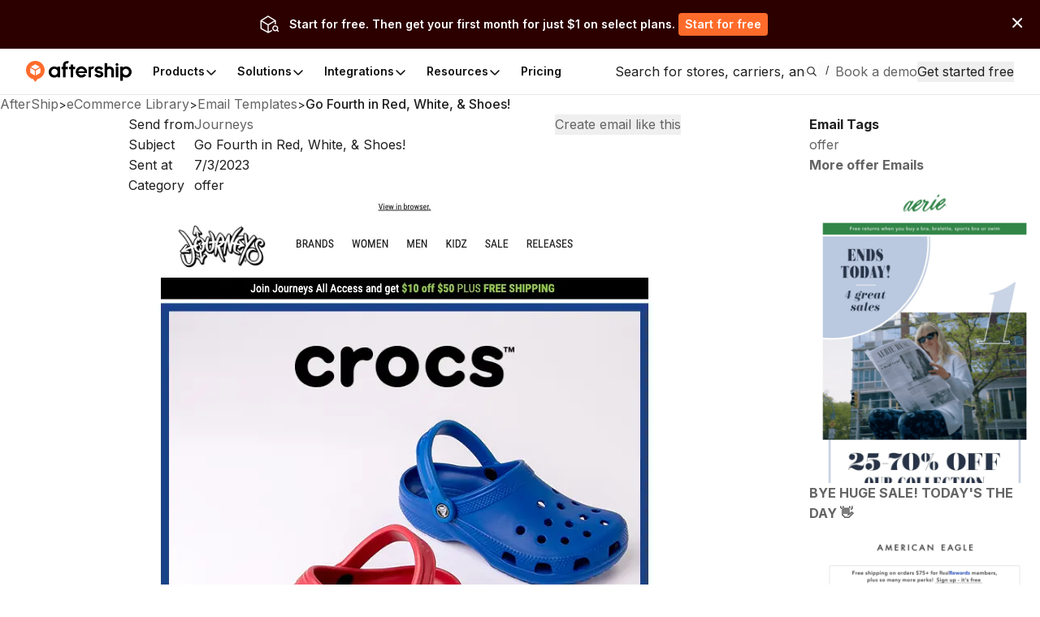

--- FILE ---
content_type: text/html;charset=utf-8
request_url: https://accounts.aftership.com/auth/realms/business/protocol/openid-connect/3p-cookies/step1.html
body_size: 1103
content:
<!doctype html>
<html>
  <head><script>(function(w,i,g){w[g]=w[g]||[];if(typeof w[g].push=='function')w[g].push(i)})
(window,'GTM-5BRWNN25','google_tags_first_party');</script><script>(function(w,d,s,l){w[l]=w[l]||[];(function(){w[l].push(arguments);})('set', 'developer_id.dY2E1Nz', true);
		var f=d.getElementsByTagName(s)[0],
		j=d.createElement(s);j.async=true;j.src='/metrics/';
		f.parentNode.insertBefore(j,f);
		})(window,document,'script','dataLayer');</script>
    <meta charset="utf-8">
  </head>
  <body>
    <script type="module">
      checkStorageAccess();
      
      async function checkStorageAccess() {
        // Check if the browser has granted us access to 3rd-party storage (such as cookies).
        const hasAccess = await hasStorageAccess();

        if (hasAccess) {
          // If so, attempt to place a cookie to test this assumption.
          attemptWithTestCookie();
        } else {
          // Otherwise, signal that 3rd-party access is not supported.
          signalSupport(false);
        }
      }

      // See https://developer.mozilla.org/en-US/docs/Web/API/Storage_Access_API/Using#checking_and_requesting_storage_access
      async function hasStorageAccess() {
        // Check if the Storage Access API is supported, if not, pretend we have access.
        // This is for older browsers, where support can be determined using the test cookie.
        if (!("hasStorageAccess" in document)) {
          return true;
        }

        // Check if we already have been granted storage access, if so, signal access.
        if (await document.hasStorageAccess()) {
          return true;
        }

        try {
          // Attempt to request storage access without a user interaction.
          // This might fail, and if it does an exception will be thrown.
          await document.requestStorageAccess();

          // If no exceptions are thrown, then signal access.
          return true;
        } catch (error) {
          // If an exception is thrown, then signal no access.
          return false;
        }
      }

      function attemptWithTestCookie() {
        // Place a cookie to test whether we can access cookies from 3rd-party storage.
        document.cookie = "KEYCLOAK_3P_COOKIE_SAMESITE=supported; Max-Age=60; SameSite=None; Secure";
        document.cookie = "KEYCLOAK_3P_COOKIE=supported; Max-Age=60";

        // Then redirect to the page where we will read these cookies to confirm this.
        window.location = "step2.html";
      }

      function signalSupport(isSupported) {
        // Signal 3rd-party access support to the page embedding this iframe.
        window.parent.postMessage(isSupported ? "supported" : "unsupported", "*");
      }
    </script>
  <script defer src="https://static.cloudflareinsights.com/beacon.min.js/vcd15cbe7772f49c399c6a5babf22c1241717689176015" integrity="sha512-ZpsOmlRQV6y907TI0dKBHq9Md29nnaEIPlkf84rnaERnq6zvWvPUqr2ft8M1aS28oN72PdrCzSjY4U6VaAw1EQ==" data-cf-beacon='{"rayId":"9c21269cbb5ec77b","version":"2025.9.1","serverTiming":{"name":{"cfExtPri":true,"cfEdge":true,"cfOrigin":true,"cfL4":true,"cfSpeedBrain":true,"cfCacheStatus":true}},"token":"ae397bfcac0a4147a62670afcaefe9a2","b":1}' crossorigin="anonymous"></script>
</body>
</html>


--- FILE ---
content_type: application/javascript; charset=utf-8
request_url: https://sdks.am-static.com/cookie-banner/sdk.js
body_size: 10576
content:
/*! For license information please see sdk.js.LICENSE.txt */
(()=>{"use strict";var e,t,o,n,s={374:(e,t,o)=>{o.d(t,{EL:()=>d,Hn:()=>s,I5:()=>a,Mx:()=>l,S5:()=>u,ZE:()=>c,lU:()=>p,m_:()=>r,v8:()=>n,vy:()=>h,xf:()=>i});const n="cookieConsents",s="4.0.0",a="AM_CONSENT_ALTERT_CLOSED",i="cid",r="interCount",c="groups",d="1:1,2:1,3:1,4:1",u="1:1,2:0,3:0,4:0",l={adConsentGranted:!0,analyticsConsentGranted:!0,functionalityConsentGranted:!0,personalizationConsentGranted:!0,securityConsentGranted:!0},h={adConsentGranted:!1,analyticsConsentGranted:!1,functionalityConsentGranted:!1,personalizationConsentGranted:!1,securityConsentGranted:!0},p=180},410:(e,t,o)=>{o.d(t,{N:()=>n});const n="amconsent-banner-sdk"},655:(e,t,o)=>{o.d(t,{Y:()=>s,j:()=>n});const n=["automizely.io","automizely.com","automizely.dev","aftership.com","aftership.io","returnscenter.com","returnscenter.io","postmen.com","postmen.io","am-static.io","am-static.com"],s=["www.aftership.io","www.aftership.com"]},380:(e,t,o)=>{o.d(t,{Z:()=>s});var n=o(832);const s=[{groupId:"1",customGroupId:"1",name:"Strictly Necessary Cookies",hosts:[{cookies:[],displayName:"automizely.io",hostId:"",hostName:"automizely.io"},{cookies:[],displayName:"automizly.com",hostId:"",hostName:"automizely.com"},{cookies:[],displayName:"automizly.io",hostId:"",hostName:"automizely.io"},{cookies:[],displayName:"automizly.dev",hostId:"",hostName:"automizely.dev"},{cookies:[],displayName:"aftership.com",hostId:"",hostName:"aftership.com"},{cookies:[],displayName:"aftership.io",hostId:"",hostName:"aftership.io"},{cookies:[],displayName:"returnscenter.com",hostId:"",hostName:"returnscenter.com"},{cookies:[],displayName:"returnscenter.io",hostId:"",hostName:"returnscenter.io"},{cookies:[],displayName:"postmen.com",hostId:"",hostName:"postmen.com"},{cookies:[],displayName:"postmen.io",hostId:"",hostName:"postmen.io"},{cookies:[],displayName:"am-static.io",hostId:"",hostName:"am-static.io"},{cookies:[],displayName:"am-static.com",hostId:"",hostName:"am-static.com"},{cookies:[],displayName:"aftership-pixel.com",hostId:"",hostName:"aftership-pixel.com"},{cookies:[],displayName:"aftership-pixel.io",hostId:"",hostName:"aftership-pixel.io"},{cookies:[],displayName:"Stripe",hostId:"",hostName:"stripe.com"},{cookies:[],displayName:"hsforms.net",hostId:"",hostName:"hsforms.net"},{cookies:[],displayName:"hsforms.com",hostId:"",hostName:"hsforms.com"},{cookies:[],displayName:"google.com recaptcha",hostId:"",hostName:"google.com"},{cookies:[],displayName:"gstatic.com recaptcha",hostId:"",hostName:"gstatic.com"},{cookies:[],displayName:"Youtube",hostId:"",hostName:"youtube.com"}],order:"1",groupDescription:"These cookies are strictly necessary for the website to function and cannot be switched off in our systems. They are usually only set in response to actions made by you which amount to a request for services, such as setting your privacy preferences, logging in or filling in forms. You can set your browser to block or alert you about these cookies, but some parts of the site will not then work.",status:n.Q.alwaysActive,type:n.M.cookie,nameI18nKey:"STRICTLY_NE_81b46",descriptionI18nKey:"THESECOOKI_3537e",groupKey:"necessary"},{groupId:"2",customGroupId:"2",name:"Functionality Cookies",groupKey:"functionality",groupDescription:"These cookies enable the website to provide enhanced functionality and customization. They may be set by us or by third party providers whose services we have added to our pages. If you do not allow these cookies then some or all of these services may not function properly.",hosts:[{cookies:[],displayName:"",hostId:"",hostName:"crisp.chat"},{cookies:[],displayName:"hotjar",hostId:"",hostName:"hotjar.com"},{cookies:[],displayName:"beamer",hostId:"",hostName:"getbeamer.com"},{cookies:[],displayName:"connect.nosto.com",hostId:"",hostName:"nosto.com"},{cookies:[],displayName:"connect.facebook.net",hostId:"",hostName:"facebook.net"}],order:"2",status:n.Q.inactive,type:n.M.cookie,nameI18nKey:"FUNCTIONAL_e3456",descriptionI18nKey:"THESECOOKI_5e6da"},{groupId:"3",customGroupId:"3",name:"Performance Cookies",groupDescription:"These cookies allow us to count visits and traffic sources so we can measure and improve the performance of our site. They help us to know which pages are the most and least popular and see how visitors move around the site. If you do not allow these cookies we will not know when you have visited our site, and will not be able to monitor its performance.",hosts:[],order:"3",status:n.Q.inactive,type:n.M.cookie,groupKey:"performance",nameI18nKey:"PEFORMANCE_2e9ad",descriptionI18nKey:"THESECOOKI_7e681"},{groupId:"4",name:"Advertising Cookies",groupDescription:"These cookies may be set through our site by our advertising partners. They may be used by those companies to track your usage of our website and, depending on their policies, may combine that information with other information to show you relevant advertisements on other sites.   If you do not allow these cookies, you may experience less relevant advertising.",customGroupId:"4",groupKey:"advertising",hosts:[{cookies:[],displayName:"google tag manager",hostId:"",hostName:"googletagmanager.com"},{cookies:[],displayName:"GA",hostId:"",hostName:"google-analytics.com"},{cookies:[],displayName:"Clarity",hostId:"",hostName:"clarity.ms"},{cookies:[],displayName:"google doubleclick",hostId:"",hostName:"doubleclick.net"},{cookies:[],displayName:"zoominfo.com",hostId:"",hostName:"zoominfo.com"},{cookies:[],displayName:"bing tracker",hostId:"",hostName:"bing.com"},{cookies:[],displayName:"HubSpot tracking code",hostId:"",hostName:"hs-scripts.com"},{cookies:[],displayName:"Posthog",hostId:"",hostName:"posthog.com"}],order:"4",status:n.Q.inactive,type:n.M.cookie,nameI18nKey:"ADVERTISIN_c4959",descriptionI18nKey:"THESECOOKI_3d14a"}]},832:(e,t,o)=>{o.d(t,{M:()=>s,Q:()=>n});var n=function(e){return e.alwaysActive="alwaysActive",e.inactive="inactive",e}({}),s=function(e){return e.cookie="cookie",e}({})},444:(e,t,o)=>{function n(e){for(var t=1;t<arguments.length;t++){var o=arguments[t];for(var n in o)e[n]=o[n]}return e}o.d(t,{wq:()=>i,OA:()=>g,Rj:()=>u,t0:()=>l,ao:()=>d,TV:()=>h,In:()=>m,oC:()=>r,Np:()=>p}),function e(t,o){function s(e,s,a){if("undefined"!=typeof document){"number"==typeof(a=n({},o,a)).expires&&(a.expires=new Date(Date.now()+864e5*a.expires)),a.expires&&(a.expires=a.expires.toUTCString()),e=encodeURIComponent(e).replace(/%(2[346B]|5E|60|7C)/g,decodeURIComponent).replace(/[()]/g,escape);var i="";for(var r in a)a[r]&&(i+="; "+r,!0!==a[r]&&(i+="="+a[r].split(";")[0]));return document.cookie=e+"="+t.write(s,e)+i}}return Object.create({set:s,get:function(e){if("undefined"!=typeof document&&(!arguments.length||e)){for(var o=document.cookie?document.cookie.split("; "):[],n={},s=0;s<o.length;s++){var a=o[s].split("="),i=a.slice(1).join("=");try{var r=decodeURIComponent(a[0]);if(n[r]=t.read(i,r),e===r)break}catch(e){}}return e?n[e]:n}},remove:function(e,t){s(e,"",n({},t,{expires:-1}))},withAttributes:function(t){return e(this.converter,n({},this.attributes,t))},withConverter:function(t){return e(n({},this.converter,t),this.attributes)}},{attributes:{value:Object.freeze(o)},converter:{value:Object.freeze(t)}})}({read:function(e){return'"'===e[0]&&(e=e.slice(1,-1)),e.replace(/(%[\dA-F]{2})+/gi,decodeURIComponent)},write:function(e){return encodeURIComponent(e).replace(/%(2[346BF]|3[AC-F]|40|5[BDE]|60|7[BCD])/g,decodeURIComponent)}},{path:"/"});var s=o(374),a=o(517);const i=e=>e.toString(),r=e=>e?e.split(","):[],c=e=>{let t;const o=e+"=",n=document.cookie.split(";");for(let e=0;e<n.length;e+=1){for(t=n[e];" "===t.charAt(0);)t=t.substring(1,t.length);if(0===t.indexOf(o))return t.substring(o.length,t.length)}return null},d=(e,t,o=!0)=>{const n=c(e);if(n){const e=n.split("&"),s={};for(const t of e){const[e,n]=t.split("=");e&&n&&(s[decodeURIComponent(e)]=o?decodeURIComponent(n):decodeURIComponent(n).replace(/\+g/," "))}return s?.[t]??""}return null},u=()=>{const e=d(s.v8,s.ZE,!0);return r(e||s.S5)},l=()=>d(s.v8,s.ZE,!0)??s.S5,h=async(e,t,o)=>{let n="";const{day:s,shouldExpires:i,date:r}=o,c=r??new Date;n=t+(s?(c.setTime(c.getTime()+24*s*60*60*1e3),"; expires="+c.toUTCString()):i?"; expires="+new Date(0).toUTCString():"")+"; path=/; "+((0,a.z)(window.location.href)?"; domain=localhost;":`; domain=.${await(0,a.FB)(window.location.href)}; `)+"Samesite=Lax",document.cookie=e+"="+n},p=async(e,t,o,n=!1)=>{let a,i,r;const d={},u=c(e);if(u)for(i=u.split("&"),a=0;a<i.length;a+=1)r=i[a].split("="),d[decodeURIComponent(r[0])]=r[0]===t&&n?decodeURIComponent(r[1]):decodeURIComponent(r[1]).replace(/\+/g," ");d[t]=o,d.datestamp=(new Date).toISOString(),d.version=s.Hn;const l=(e=>{let t="";for(const o of Object.keys(e))""!==t&&(t+="&"),t+=o+"="+encodeURIComponent(e?.[o]??"").replace(/%20/g,"+");return t})(d);await h(e,l,{day:s.lU})},m=async e=>{await p(s.v8,s.xf,e)},g=()=>d(s.v8,s.xf)},517:(e,t,o)=>{o.d(t,{FB:()=>i,Y8:()=>s,z:()=>a});var n=o(655);const s=e=>{try{return new URL(document.baseURI).origin===new URL(e,document.baseURI).origin}catch(e){return console.error(e),!1}},a=e=>{try{const{hostname:t}=new URL(e.toString(),document.baseURI);return["localhost","127.0.0.1",""].includes(t)}catch(e){return console.error(e),!1}},i=async e=>{"string"!=typeof e&&console.warn("[CONSENT SDK] src is not typeof string",e);let t="";const{hostname:s}=new URL(e.toString(),document.baseURI);if(t=(e=>n.j.find((t=>e.endsWith(t)))??"")(s.toString()),t)return t;const a=await o.e(24).then(o.t.bind(o,24,19)),i=(await Promise.all([o.e(24),o.e(683)]).then(o.t.bind(o,683,23))).default;try{return t=a.parse(s.toString()).domain??"",t}catch(e){console.error(e),t=i(s.toString())}return t}},611:(e,t,o)=>{o.d(t,{tY:()=>r,qn:()=>c,LI:()=>i});const n=JSON.parse('{"kY":"We use first-party and third-party cookies to ensure the proper functioning of our website, analyze its use, and show you personalized advertising. Subject to your consent, we may share information about your use of our site with our social media, advertising, and analytics partners. You can manage your preferences by clicking “Cookie settings” or accept all cookies by clicking “Accept cookies”. For more information, see our <a href=\\"https://www.automizely.com/legal/cookies\\" target=\\"_blank\\" rel=\\"noopener\\" >Cookie Policy</a>.","Pv":"Reject non-essential cookies","CU":"Accept all cookies","zg":"Manage preferences"}');var s=o(655);const a=["nl","pl","tr","da-DK","pt-PT","pt-BR","de","zh-hant","cs","it","sk","ja","fr","es","en","nb-NO","sv-SE","zh-hans"],i=async e=>{const{t}=await o.e(293).then(o.bind(o,293));return e?t:(e,t)=>t??e},r=async({allowMultiLanguage:e})=>{let t={WE_USE_COO_6a063:`${n.kY}`,ACCEPT_COO_43e99:`${n.CU}`,ACCEPT_NEC_28bcc:`${n.Pv}`,MANAGEPREF_cb1f3:`${n.zg}`};if(e){const{t:e}=await o.e(293).then(o.bind(o,293));t={WE_USE_COO_6a063:`${e("WE_USE_COO_6a063",{defaultValue:t.WE_USE_COO_6a063})?.toString()??t.WE_USE_COO_6a063}`,ACCEPT_COO_43e99:`${e("ACCEPT_COO_43e99",t.ACCEPT_COO_43e99)}`,ACCEPT_NEC_28bcc:`${e("ACCEPT_NEC_28bcc",t.ACCEPT_NEC_28bcc)}`,MANAGEPREF_cb1f3:`${e("MANAGEPREF_cb1f3",t.MANAGEPREF_cb1f3)}`}}return t},c=()=>{if(s.Y.includes(window.location.host)){const[e]=window.location.pathname.split("/").filter((e=>a.includes(e)));return e||null}let e=new URLSearchParams(window.location.search).get("lang");return a.includes(e||"")||(e=null),e}},325:e=>{e.exports=ignore}},a={};function i(e){var t=a[e];if(void 0!==t)return t.exports;var o=a[e]={id:e,exports:{}};return s[e](o,o.exports,i),o.exports}i.m=s,i.n=e=>{var t=e&&e.__esModule?()=>e.default:()=>e;return i.d(t,{a:t}),t},t=Object.getPrototypeOf?e=>Object.getPrototypeOf(e):e=>e.__proto__,i.t=function(o,n){if(1&n&&(o=this(o)),8&n)return o;if("object"==typeof o&&o){if(4&n&&o.__esModule)return o;if(16&n&&"function"==typeof o.then)return o}var s=Object.create(null);i.r(s);var a={};e=e||[null,t({}),t([]),t(t)];for(var r=2&n&&o;"object"==typeof r&&!~e.indexOf(r);r=t(r))Object.getOwnPropertyNames(r).forEach((e=>a[e]=()=>o[e]));return a.default=()=>o,i.d(s,a),s},i.d=(e,t)=>{for(var o in t)i.o(t,o)&&!i.o(e,o)&&Object.defineProperty(e,o,{enumerable:!0,get:t[o]})},i.f={},i.e=e=>Promise.all(Object.keys(i.f).reduce(((t,o)=>(i.f[o](e,t),t)),[])),i.u=e=>e+"."+{24:"ac889b718b037afe3737",293:"984e7b6365678c07bbf3",683:"fb7524554eb9420bf8ae",832:"6507e07996d2caf5e26a",861:"1968e739eecd98299c4d",911:"75727476fef3f306597b"}[e]+".js",i.g=function(){if("object"==typeof globalThis)return globalThis;try{return this||new Function("return this")()}catch(e){if("object"==typeof window)return window}}(),i.o=(e,t)=>Object.prototype.hasOwnProperty.call(e,t),o={},n="@aftership/cookie-banner-ui-react:",i.l=(e,t,s,a)=>{if(o[e])o[e].push(t);else{var r,c;if(void 0!==s)for(var d=document.getElementsByTagName("script"),u=0;u<d.length;u++){var l=d[u];if(l.getAttribute("src")==e||l.getAttribute("data-webpack")==n+s){r=l;break}}r||(c=!0,(r=document.createElement("script")).charset="utf-8",r.timeout=120,i.nc&&r.setAttribute("nonce",i.nc),r.setAttribute("data-webpack",n+s),r.src=e),o[e]=[t];var h=(t,n)=>{r.onerror=r.onload=null,clearTimeout(p);var s=o[e];if(delete o[e],r.parentNode&&r.parentNode.removeChild(r),s&&s.forEach((e=>e(n))),t)return t(n)},p=setTimeout(h.bind(null,void 0,{type:"timeout",target:r}),12e4);r.onerror=h.bind(null,r.onerror),r.onload=h.bind(null,r.onload),c&&document.head.appendChild(r)}},i.r=e=>{"undefined"!=typeof Symbol&&Symbol.toStringTag&&Object.defineProperty(e,Symbol.toStringTag,{value:"Module"}),Object.defineProperty(e,"__esModule",{value:!0})},(()=>{var e;i.g.importScripts&&(e=i.g.location+"");var t=i.g.document;if(!e&&t&&(t.currentScript&&"SCRIPT"===t.currentScript.tagName.toUpperCase()&&(e=t.currentScript.src),!e)){var o=t.getElementsByTagName("script");if(o.length)for(var n=o.length-1;n>-1&&(!e||!/^http(s?):/.test(e));)e=o[n--].src}if(!e)throw new Error("Automatic publicPath is not supported in this browser");e=e.replace(/#.*$/,"").replace(/\?.*$/,"").replace(/\/[^\/]+$/,"/"),i.p=e})(),(()=>{var e={249:0};i.f.j=(t,o)=>{var n=i.o(e,t)?e[t]:void 0;if(0!==n)if(n)o.push(n[2]);else{var s=new Promise(((o,s)=>n=e[t]=[o,s]));o.push(n[2]=s);var a=i.p+i.u(t),r=new Error;i.l(a,(o=>{if(i.o(e,t)&&(0!==(n=e[t])&&(e[t]=void 0),n)){var s=o&&("load"===o.type?"missing":o.type),a=o&&o.target&&o.target.src;r.message="Loading chunk "+t+" failed.\n("+s+": "+a+")",r.name="ChunkLoadError",r.type=s,r.request=a,n[1](r)}}),"chunk-"+t,t)}};var t=(t,o)=>{var n,s,[a,r,c]=o,d=0;if(a.some((t=>0!==e[t]))){for(n in r)i.o(r,n)&&(i.m[n]=r[n]);c&&c(i)}for(t&&t(o);d<a.length;d++)s=a[d],i.o(e,s)&&e[s]&&e[s][0](),e[s]=0},o=self.webpackChunk_aftership_cookie_banner_ui_react=self.webpackChunk_aftership_cookie_banner_ui_react||[];o.forEach(t.bind(null,0)),o.push=t.bind(null,o.push.bind(o))})(),i.nc=void 0;const r="https://business.automizely.com";let c=!1;const d=[];let u,l;new Promise((e=>{l=e}));const h=async e=>{if(u)return u;const t=await(window.getAuth?Promise.resolve(window.getAuth):c?new Promise(((e,t)=>{d.push([e,t])})):(c=!0,new Promise(((e,t)=>{const o=document.createElement("script");o.onload=()=>{const o=new Error("Failed to load the Auth core.");for(window.getAuth?e(window.getAuth):t(o);d.length;){const[e,t]=d.pop();window.getAuth?e(window.getAuth):t(o)}c=!1},o.onerror=()=>{const e=new Error("Failed to load the Auth core.");for(t(e);d.length;){const[,t]=d.pop();t(e)}c=!1},o.src=`${r}/auth/auth.js`,document.head.appendChild(o)}))));return u=t(e),l(),u},p=async()=>(await new Promise((e=>{window.getAuth?.getInitializationState()&&e();const t=()=>{e(),window.removeEventListener("authCoreInitializedEvent",t)};window.addEventListener("authCoreInitializedEvent",t)})),(async(...e)=>u?u.getAuthorization(...e):(await h()).getAuthorization(...e))());var m=i(374),g=i(380);const f={debug:!0},y="javascript/blocked",w=["IFRAME"];var b=i(444);const C=e=>({adConsentGranted:e.includes("advertising"),analyticsConsentGranted:e.includes("performance"),functionalityConsentGranted:e.includes("functionality"),personalizationConsentGranted:e.includes("advertising"),securityConsentGranted:e.includes("necessary")}),v=e=>{const t=["necessary"];return(e.adConsentGranted||e.personalizationConsentGranted)&&t.push("advertising"),e.functionalityConsentGranted&&t.push("functionality"),e.analyticsConsentGranted&&t.push("performance"),t},k=e=>1===e.nodeType&&"SCRIPT"===e.nodeName,E=()=>{try{return window.self!==window.top}catch(e){return!0}};var N=i(517);const S=(e,t,o)=>{const n=((e,t)=>{for(const o of e)if(o.toString().toLowerCase()===t.toString().toLowerCase())return!0;return!1})(e,`${o}:1`),s=((e,t)=>Boolean(((e,t)=>e.find((e=>e.customGroupId===t)))(e,t)))(t,o);return s&&n},A=(e,t,o)=>{if(!e)return!0;if((0,N.Y8)(e))return!0;const n=((e,t)=>{let o="";try{o=new URL(e,document.baseURI)?.hostname}catch(e){console.warn("[CONSENT SDK] Error document.baseURI",document.baseURI,e)}const n=[];for(const e of t)e.hosts.map((e=>e.hostName)).some((e=>o.includes(e)))&&n.push(e.customGroupId);return n})(e,o);for(const e of n)if(S(t,o,e))return!0;return!1};function I(e){const t=e?.getAttribute("data-src");return!!t&&!!t&&(e.setAttribute("src",t),e.removeAttribute("data-src"),!0)}const O=e=>{const t=e.parentNode,o=e.attributes,n=document.createElement(e.tagName);if(n.innerHTML=e.innerHTML,o.length>0)for(let e=0;e<o.length;e++)"type"!==o[e].name?HTMLScriptElement.prototype.setAttribute.call(n,o[e].name,o[e].value):HTMLScriptElement.prototype.setAttribute.call(n,"type","text/javascript");f.debug&&console.warn("[CONSENT SDK] script tag been reactivate by SDK",n),e.parentNode?.insertBefore(n,e.nextSibling),n.onload=()=>{e.dispatchEvent(new Event("load")),f.debug&&console.warn("[CONSENT SDK] node is reactivated and removed",n),t?.removeChild(e)}},T=(e,{groupsData:t,groupsConfig:o,bypass:n})=>{if(e instanceof HTMLScriptElement){const s=e?.getAttribute("src");if(s){if(n)return void O(e);A(s,o,t)&&O(e)}}else{const s=e?.getAttribute("data-src");s&&(n&&I(e),A(s,o,t)&&I(e))}},_=({groupsConfig:e,groupsData:t,bypass:o})=>{const n=document.querySelectorAll(`script[type="${y}"]`),s=document.querySelectorAll("[data-src]");f.debug&&console.warn("[CONSENT SDK] reactivating",s,n),n.forEach((n=>n.hasAttribute("type")&&n.getAttribute("type")===y&&T(n,{groupsConfig:e,groupsData:t,bypass:o}))),s.forEach((n=>{T(n,{groupsConfig:e,groupsData:t,bypass:o})}))},G=()=>(()=>{const e=window.location.hostname.split(".");return e.length<=2?e.join("."):`${e[e.length-2]}.${e[e.length-1]}`})(),z=`https://bff-api.aftership.${["staging","production"].includes("production")?"com":"io"}/business/compliance/v1`,M=async(e,t,o={})=>(async(e,t,o={},n)=>{const s=e instanceof Request?e.url:e,a=s.startsWith("/")?`${n}${e}`:s,i=new URLSearchParams;for(const[e,t]of Object.entries(o))void 0!==t&&i.append(e,t.toString());const r=i.toString(),c=r?`${a}?${r}`:a;try{const e=await fetch(c,{...t});if(!e.ok)throw e;const o=e.headers.get("content-type")?.includes("application/json");return o?await e.json():null}catch(e){throw e}})(e,t,o,z);var L,D=new Uint8Array(16);function P(){if(!L&&!(L="undefined"!=typeof crypto&&crypto.getRandomValues&&crypto.getRandomValues.bind(crypto)||"undefined"!=typeof msCrypto&&"function"==typeof msCrypto.getRandomValues&&msCrypto.getRandomValues.bind(msCrypto)))throw new Error("crypto.getRandomValues() not supported. See https://github.com/uuidjs/uuid#getrandomvalues-not-supported");return L(D)}const U=/^(?:[0-9a-f]{8}-[0-9a-f]{4}-[1-5][0-9a-f]{3}-[89ab][0-9a-f]{3}-[0-9a-f]{12}|00000000-0000-0000-0000-000000000000)$/i;for(var R=[],B=0;B<256;++B)R.push((B+256).toString(16).substr(1));const $=function(e){var t=arguments.length>1&&void 0!==arguments[1]?arguments[1]:0,o=(R[e[t+0]]+R[e[t+1]]+R[e[t+2]]+R[e[t+3]]+"-"+R[e[t+4]]+R[e[t+5]]+"-"+R[e[t+6]]+R[e[t+7]]+"-"+R[e[t+8]]+R[e[t+9]]+"-"+R[e[t+10]]+R[e[t+11]]+R[e[t+12]]+R[e[t+13]]+R[e[t+14]]+R[e[t+15]]).toLowerCase();if(!function(e){return"string"==typeof e&&U.test(e)}(o))throw TypeError("Stringified UUID is invalid");return o},j=function(e,t,o){var n=(e=e||{}).random||(e.rng||P)();if(n[6]=15&n[6]|64,n[8]=63&n[8]|128,t){o=o||0;for(var s=0;s<16;++s)t[o+s]=n[s];return t}return $(n)},x=async()=>{const e=j().replace(/-/g,"");return await(0,b.In)(e),e};var K=function(e){return e.aftership="aftership",e.postmen="postmen",e.returnscenter="returnscenter",e.automizely="automizely",e.ads="ads",e}({}),F=i(410),H=i(611);const Z=new class{debug=!1;product=K.automizely;consentGroups=[];hasAuth=!0;autoBlock=!0;lng=null;allowMultiLanguage=!1;headless=!1;custmizeBrandSettings=null;constructor(e){this.hasAuth=e?.hasAuth??!1,this.autoBlock=e?.autoBlock??!0,this.allowMultiLanguage=e?.allowMultiLanguage??!1,this.lng=e?.lng??null,this.headless=e?.headless??!1,this.consentGroups=[],this.debug=e?.debug??!1,this.freezeObserver=null,this.custmizeBrandSettings=e?.custmizeBrandSettings?e.custmizeBrandSettings:null,window.$amConsent=window.$amConsent||[],window.$asConsentListeners=window.$asConsentListeners||[],window.$addASConsentListener=e=>{window.$asConsentListeners.push(e)}}initializeHostData(){}freezeObserver;backupScripts=[];syncGroupConfigFromCookie(){const e=(0,b.ao)(m.v8,m.ZE,!0);e&&(this.consentGroups=(0,b.oC)(e))}async initializeGroupData(e){E()&&(this.consentGroups=(0,b.oC)(m.EL));const t=(0,b.ao)(m.v8,m.ZE,!0);t&&(this.consentGroups=(0,b.oC)(t))}async saveConsentToAPI(e){const{id:t}=await this.ensureConsentId(!0),o=G();try{let n=!1;this.hasAuth&&(n=await(async({domain:e,cid:t,categories:o})=>{const n=await p();return(await M("/me/cookie-consents",{method:"PATCH",headers:{Authorization:n},body:JSON.stringify({domain:e,cid:t,categories:o})})).data})({domain:o,cid:t,categories:v(e)}).then((()=>!0)).catch((()=>!1))),n||await(async({domain:e,cid:t,categories:o})=>(await M("/public/cookie-consents",{method:"POST",body:JSON.stringify({domain:e,cid:t,categories:o})})).data)({domain:o,cid:t,categories:v(e)})}catch(e){console.error("[AM consent SDK] error when save consent to API",e)}}async onConsentChange(e,{saveToApi:t=!1}){const o=Object.values(e).length>0&&Object.values(e).every(Boolean),n=(e=>{const t=[];t.push("1:1");const{adConsentGranted:o,analyticsConsentGranted:n,functionalityConsentGranted:s,personalizationConsentGranted:a}=e;return s?t.push("2:1"):t.push("2:0"),n?t.push("3:1"):t.push("3:0"),a||o?t.push("4:1"):t.push("4:0"),(0,b.wq)(t)})(e);await(0,b.Np)(m.v8,m.ZE,n,!0);const s=(0,b.ao)(m.v8,m.ZE,!0);this.syncGroupConfigFromCookie(),o&&this.freezeObserver?.disconnect(),_({groupsConfig:(0,b.oC)(s??m.S5),groupsData:g.Z}),this.flushTaskQueue(),this.notifyConsentObservers(e),t&&await this.saveConsentToAPI(e)}notifyConsentObservers(e){window.$asConsentListeners=window.$asConsentListeners||[],window.$asConsentListeners.forEach((t=>{t(e)}))}initExternalConsentMessage(){window.$asConsentMessages=window.$asConsentMessages||[];const e=window.$asConsentMessages[window.$asConsentMessages.length-1];e&&this.onExternalConsentChange(e),window.$asConsentMessages.push=(...e)=>{Array.prototype.push.call(window.$asConsentMessages,e);const t=e[e.length-1];return t&&this.onExternalConsentChange(t),window.$asConsentMessages.length=0,window.$asConsentMessages.length}}onExternalConsentChange(e){const t=(o=e,Object.values(o).length>0&&Object.values(o).every(Boolean)?{adConsentGranted:!0,analyticsConsentGranted:!0,functionalityConsentGranted:!0,personalizationConsentGranted:!0,securityConsentGranted:!0}:{adConsentGranted:!1,analyticsConsentGranted:!1,functionalityConsentGranted:!1,personalizationConsentGranted:!1,securityConsentGranted:!1});var o;const n=Object.values(t).every(Boolean);this.onConsentChange(t,{saveToApi:n})}async initializeMeerkat(e,t){const o=(await Promise.all([i.e(293),i.e(911)]).then(i.bind(i,911))).default;await o({projectCode:"cookie-banner-sdk",disabledAccountDetect:e,getAuthorization:()=>p(),initOptions:{initImmediate:!1,...this.lng?{lng:this.lng}:{}}}),t?.on("languageChanged",(()=>{this.addOrUpdateBannerUI(!1)}))}async init({hasAuth:e,debug:t,theme:o,autoBlock:n,allowMultiLanguage:s,lng:a,headless:i,custmizeBrandSettings:r}){this.product=o??K.automizely,this.hasAuth=e,this.autoBlock=n??!0,this.allowMultiLanguage=s??!0,this.debug=t??!1,this.lng=a??(0,H.qn)(),this.headless=i??!1,this.custmizeBrandSettings=r??null,f.debug=this.debug;const c=E();if(await this.ensureConsentId(!1),await this.initializeGroupData(g.Z),this.autoBlock){if(this.debug&&console.warn("[AM consent SDK] autoBlock is enabled"),c)return console.warn("[AM consent SDK] Consent is by pass because it is used in an Iframe"),void this.flushTaskQueue(!0);this&&this.insertTagFreezers()}else if(this.insertTagActivator(c),c)return this.debug&&console.warn("[AM consent SDK] sdk is used in iframe and bypass"),void this.flushTaskQueue(!0);this.initBanner(),"complete"===document.readyState?this.runFlow(this.hasAuth):window.addEventListener("load",(()=>{this.runFlow(this.hasAuth)}))}ensureHtmlGroupDataInitialised(){}flushTaskQueue(e=!1){const t=t=>{if(e)return!0;const o=(e=>({securityConsentGranted:!0,functionalityConsentGranted:e.includes("2:1"),analyticsConsentGranted:e.includes("3:1"),adConsentGranted:e.includes("4:1"),personalizationConsentGranted:e.includes("4:1")}))(this.consentGroups);return t.group?o[t.group]||!1:Object.values(o).filter(Boolean).length>1},o=e=>{try{if(!(e.task instanceof Function))return void console.warn("[AM consent SDK] should push function into window.$amConsent with () => void interface");if(!t(e))return void(this.debug&&console.warn(`[AM consent SDK] Task skipped because group "${e.group}" is not allowed`));e.task&&e.task()}catch(e){throw console.warn("[AM consent SDK] error when flush tasks",e),e}};let n;for(window.$amConsent=window.$amConsent||[];n=window.$amConsent.shift();)o(n);window.$amConsent.push=(...e)=>{Array.prototype.push.call(window.$amConsent,e);for(const t of e)t.task instanceof Function||console.warn("[AM consent SDK] should push function into window.$amConsent with {task: () => void}"),queueMicrotask((()=>{o(t)}));return window.$amConsent.length=0,window.$amConsent.length}}runFlow(e){(async function(e){let t;return f.debug&&console.warn("[CONSENT SDK] runCookieBannerWorkflow"),t=e?await async function(){const e=G();let t=(0,b.OA)();t||(t=await x());return await(async({domain:e,cid:t})=>{const o=await p();return(await M("/me/cookie-consents",{method:"PATCH",headers:{Authorization:o},body:JSON.stringify({domain:e,cid:t})})).data})({domain:e,cid:t})}():await async function(){let e=(0,b.OA)();const t=G();e||(e=await x());return await(async({domain:e,cid:t})=>(await M("/public/cookie-consents",{},{domain:e,cid:t})).data)({domain:t,cid:e})}(),f.debug&&console.warn("[CONSENT SDK] runCookieBannerWorkflow result",t),t})(e).then((({required:e,cookie_consent:t})=>{const o=(0,b.ao)(m.v8,m.ZE,!0);this.debug&&console.warn("[CONSENT SDK] start run cookie consent flow with config",o,t,e),e?((async()=>{await(0,b.Np)(m.v8,m.ZE,m.S5,!0)})(),this.headless?this.initExternalConsentMessage():this.windowLoadBanner()):this.onConsentChange(C(t.categories),{saveToApi:!1}),this.syncGroupConfigFromCookie()}))}async ensureConsentId(e){let t=0,o=(0,b.ao)(m.v8,m.xf);if(o){let o=parseInt((0,b.ao)(m.v8,m.m_)??"0",10);!isNaN(o)&&(t=e?++o:o)}else o=await x();return await(0,b.Np)(m.v8,m.m_,String(t)),{id:o,count:t}}getGroupById(e){return g.Z.find((t=>t.customGroupId===e))}doesGroupExist(e){return Boolean(this.getGroupById(e))}insertTagFreezers(){const e=new MutationObserver((e=>{e.forEach((({addedNodes:e})=>{e.forEach((e=>{if(k(e)){const t=e.src||"";A(t,this.consentGroups,g.Z)||(this.debug&&console.warn("[CONSENT SDK] script tag been blocked by observer",e),this.backupScripts.push([e,e.type]),e.type=y)}}))}))}));this.freezeObserver=e,this.freezeObserver.observe(document,{childList:!0,subtree:!0});const t=document.createElement,o={src:Object.getOwnPropertyDescriptor(HTMLScriptElement.prototype,"src"),type:Object.getOwnPropertyDescriptor(HTMLScriptElement.prototype,"type")};document.createElement=function(...e){if("script"!==e[0].toLowerCase())return t.bind(document)(...e);const n=t.bind(document)(...e);try{Object.defineProperties(n,{src:{...o.src,set(e){const t=(0,b.Rj)();A(e,t,g.Z)||(f.debug&&console.warn("[CONSENT SDK] script been blocked by createElement",n),o?.type?.set?.call(this,y)),o?.src?.set?.call(this,e)}},type:{...o.type,get(){const e=o?.type?.get?.call(this),t=(0,b.Rj)(),n=A(this.src,t,g.Z);return e!==y&&n?e:null},set(e){const t=(0,b.Rj)(),s=A(n.src,t,g.Z)?e:y;o.type?.set?.call(this,s)}}}),n.setAttribute=function(e,t){"type"===e||"src"===e?n[e]=t:HTMLScriptElement.prototype.setAttribute.call(n,e,t)}}catch(e){console.warn("[Consent SDK]: unable to prevent script execution for script src ",n.src,".\n",'A likely cause would be because you are using a third-party browser extension that patch the "document.createElement" function.')}return n}}insertTagActivator(e=!1){new MutationObserver((t=>{t.forEach((({addedNodes:t})=>{t.forEach((t=>{const o=()=>{const t=(0,b.t0)(),o=e?m.EL:t;!e&&this.syncGroupConfigFromCookie(),_({groupsConfig:(0,b.oC)(o),groupsData:g.Z})};k(t)?t.type===y&&(this.debug&&console.warn("[AM COSENT SDK] script type is blocked and inserted",t),o()):(e=>1===e.nodeType&&"SCRIPT"!==e.nodeName)(t)&&t.getAttribute("data-src")&&w.includes(t.nodeName)&&(this.debug&&console.warn("[AM COSENT SDK] element with data-src is blocked and inserted",t),o())}))}))})).observe(document.documentElement,{childList:!0,subtree:!0})}async reactivateAllCookies(){await(0,b.Np)(m.v8,m.ZE,m.EL,!0);const e=(0,b.t0)();this.syncGroupConfigFromCookie(),this.freezeObserver?.disconnect(),_({groupsConfig:(0,b.oC)(e),groupsData:g.Z,bypass:!0}),this.flushTaskQueue(!0)}async allowAllEventHandler(){await this.ensureConsentId(!0),await this.onConsentChange(m.Mx,{saveToApi:!0}),await this.setAlertBoxClosed()}async disableAllEventHandler(){await this.ensureConsentId(!0),await this.onConsentChange(m.vy,{saveToApi:!0}),await this.setAlertBoxClosed()}async savePreferencesEventHandler(e){await this.ensureConsentId(!0),await this.onConsentChange(C(e.preferences),{saveToApi:!0}),await this.setAlertBoxClosed()}async setAlertBoxClosed(){const e=(new Date).toISOString();await(0,b.TV)(m.I5,e,{day:365}),document.getElementById(F.N)?.remove()}loadBanner(){"complete"===document.readyState?window.dispatchEvent(new CustomEvent("amloadbanner")):window.addEventListener("load",(function(e){window.dispatchEvent(new CustomEvent("amloadbanner"))}))}initBanner(){window.addEventListener("amloadbanner",(()=>{this.windowLoadBanner.call(this)}))}async addOrUpdateBannerUI(e){return(async e=>{const{addOrUpdateBannerUI:t}=await i.e(861).then(i.bind(i,861));return t(e)})({forceAdd:e,product:this.product,allowAllEventHandler:this.allowAllEventHandler.bind(this),allowMultiLanguage:this.allowMultiLanguage,disableAllEventHandler:this.disableAllEventHandler.bind(this),custmizeBrandSettings:this.custmizeBrandSettings,savePreferencesEventHandler:this.savePreferencesEventHandler.bind(this)})}async windowLoadBanner(){if(this.allowMultiLanguage){const e=await i.e(293).then(i.bind(i,293));await this.initializeMeerkat(!this.hasAuth,e.default)}await this.addOrUpdateBannerUI(!0)}async changeLanguage(e,t){if(this.allowMultiLanguage){const o=await i.e(293).then(i.bind(i,293));await o.changeLanguage(e,t)}}};window.AM_CONSENT_SDK=Z})();